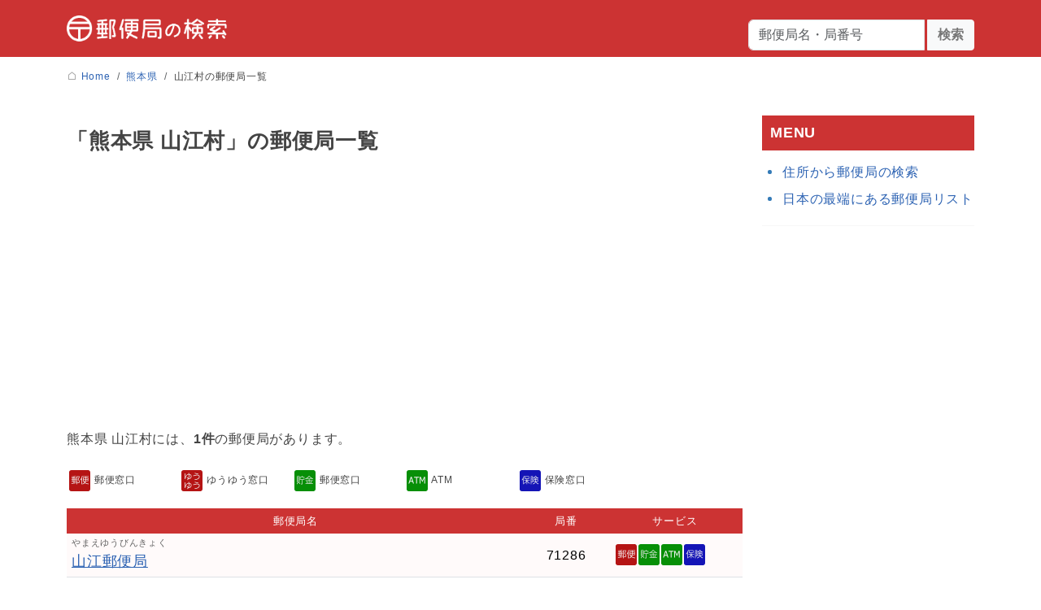

--- FILE ---
content_type: text/html; charset=UTF-8
request_url: https://postoffice.nicdude.com/city_435121
body_size: 6049
content:
<!doctype html>
<html lang="ja">

<head prefix="og: http://ogp.me/ns# fb: http://ogp.me/ns/fb# website: http://ogp.me/ns/website#">
	<title>熊本県山江村の郵便局一覧 - 郵便局・ゆうちょ銀行の検索</title>
<meta name="description" content="熊本県 山江村にある郵便局の一覧リスト。">
<meta http-equiv="Content-Type" content="text/html; charset=UTF-8">
<meta http-equiv="X-UA-Compatible" content="IE=edge">
<meta name="viewport" content="width=device-width, initial-scale=1.0, viewport-fit=cover">
<meta name="format-detection" content="telephone=no">
<meta property="og:title" content="熊本県山江村の郵便局一覧 - 郵便局・ゆうちょ銀行の検索">
<meta property="og:url" content="https://postoffice.nicdude.com/city_435121">
<meta property="og:image" content="https://postoffice.nicdude.com/img/ogp/og_image.jpg">
<meta property="og:site_name" content="郵便局・ゆうちょ銀行の検索">
<meta property="og:description" content="熊本県 山江村にある郵便局の一覧リスト。">
<meta property="og:type" content="article">

<link rel="canonical" href="https://postoffice.nicdude.com/city_435121">
<meta name="format-detection" content="telephone=no">
<link href="https://cdn.jsdelivr.net/npm/bootstrap@5.3.2/dist/css/bootstrap.min.css" rel="stylesheet" integrity="sha384-T3c6CoIi6uLrA9TneNEoa7RxnatzjcDSCmG1MXxSR1GAsXEV/Dwwykc2MPK8M2HN" crossorigin="anonymous">

<link href="https://postoffice.nicdude.com/css/style.css?v=20251001" rel="stylesheet">
<link rel="shortcut icon" href="https://postoffice.nicdude.com/img/favicon.ico">

<link rel="stylesheet" type="text/css" href="https://cdn.datatables.net/1.13.6/css/jquery.dataTables.min.css" />
<link href="https://cdn.jsdelivr.net/npm/remixicon@4.6.0/fonts/remixicon.css" rel="stylesheet">

<script async src="https://pagead2.googlesyndication.com/pagead/js/adsbygoogle.js?client=ca-pub-8314691851016891" crossorigin="anonymous"></script>

<script async src="https://www.googletagmanager.com/gtag/js?id=G-8CNTWP9MDD"></script>
<script>
  window.dataLayer = window.dataLayer || [];
  function gtag(){dataLayer.push(arguments);}
  gtag('js', new Date());
  gtag('config', 'G-8CNTWP9MDD');
</script>

<script src="https://code.jquery.com/jquery-3.6.1.min.js" integrity="sha256-o88AwQnZB+VDvE9tvIXrMQaPlFFSUTR+nldQm1LuPXQ=" crossorigin="anonymous"></script>
<script type="application/ld+json">
{
    "@context": "https://schema.org",
    "@type": "BreadcrumbList",
    "itemListElement": [
        {
            "@type": "ListItem",
            "position": 1,
            "name": "ホーム",
            "item": "https://postoffice.nicdude.com/"
        },
        {
            "@type": "ListItem",
            "position": 2,
            "name": "熊本県",
            "item": "https://postoffice.nicdude.com/pref_43"
        },
        {
            "@type": "ListItem",
            "position": 3,
            "name": "山江村",
            "item": "https://postoffice.nicdude.com/city_435121"
        }
    ]
}
</script></head>

<body>
	<header>
			<nav class="navbar navbar-expand-lg navbar-light bg-red">
		<div class="container">
			
<a class="navbar-brand" href="/">
<img class="logo_title" src="/img/title_yubin.png"
     srcset="/img/title_yubin.png 1x, /img/title_yubin@2x.png 2x"
     alt="郵便局の検索" width="282" height="47">
</a>			<button type="button" class="navbar-toggler" data-bs-toggle="collapse" data-bs-target="#navbarForm" aria-controls="navbarForm" aria-expanded="false" aria-label="ナビゲーションの切替" tabindex="1" accesskey="m">
				<span class="navbar-toggler-icon"></span>
			</button>

			<div class="collapse navbar-collapse justify-content-end" id="navbarForm">
				<!--<form action="/search" name="search_form_side" class="form-inline my-lg-0 me-auto" role="search">-->
				<form action="/search" name="search_form_side" class="d-flex" role="search">
					<div class="input-group mt-3">
						<input required name="kw" type="text" class="form-control me-1" placeholder="郵便局名・局番号" value="">
						<button type="submit" class="btn btn-light my-sm-0 flex-shrink-0" tabindex="2" accesskey="s">検索</button>
					</div>
				</form>
				<!--
				<div class="nav_menu mt-3">
					<ul class="poti">
						<li><a href="/">■ 住所から郵便局の検索</a></li>
					</ul>
				</div>
		-->

			</div><!-- end of #navbarForm -->
		</div><!-- end of .container -->
	</nav>
	<p id="to-pagetop"><a>↑</a></p>
<nav aria-label="パンくずリスト" class="container">
<ol class="breadcrumb" itemscope itemtype="https://schema.org/BreadcrumbList"><li class="breadcrumb-item" itemprop="itemListElement" itemscope itemtype="http://schema.org/ListItem">
	<a itemprop="item" href="https://postoffice.nicdude.com/"><span itemprop="name"><i class="ri-home-line"></i> Home</span></a><meta itemprop="position" content="1"></li><li class="breadcrumb-item" itemprop="itemListElement" itemscope itemtype="http://schema.org/ListItem">
	<a itemprop="item" href="https://postoffice.nicdude.com/pref_43"><span itemprop="name">熊本県</span></a><meta itemprop="position" content="2"></li><li class="breadcrumb-item" itemprop="itemListElement" itemscope itemtype="http://schema.org/ListItem">
	<a itemprop="item" tabindex="-1"><span itemprop="name">山江村の郵便局一覧</span></a><meta itemprop="position" content="3"></li></ol></nav>	</header>
	<div class="container">
		<div class="row">
			<main class="col-lg-9">
				<h1>「熊本県 山江村」の郵便局一覧</h1>
				<div class="mb-4">
					<div class="ad_height">
			<script async src="https://pagead2.googlesyndication.com/pagead/js/adsbygoogle.js?client=ca-pub-8314691851016891"
     crossorigin="anonymous"></script>
<!-- postoffice.NIC/main_top -->
<ins class="adsbygoogle"
     style="display:block"
     data-ad-client="ca-pub-8314691851016891"
     data-ad-slot="3819264859"
     data-ad-format="auto"
     data-full-width-responsive="true"></ins>
<script>
     (adsbygoogle = window.adsbygoogle || []).push({});
</script>
    </div>				</div>
				<p>
					熊本県 山江村には、<b>1件</b>の郵便局があります。<br>
				</p>

				<div class="icons row g-1">
					<div class="col-4 col-sm-2">
						<img class="micon" src="img/icons/icon_yubin.png" srcset="img/icons/icon_yubin.png 1x, img/icons/icon_yubin@2x.png 2x" alt="郵便窓口" width="26" height="26"> 郵便窓口
					</div>
					<div class="col-4 col-sm-2">
						<img class="micon" src="img/icons/icon_yuyu.png" srcset="img/icons/icon_yuyu.png 1x, img/icons/icon_yuyu@2x.png 2x" alt="ゆうゆう窓口" width="26" height="26"> ゆうゆう窓口
					</div>
					<div class="col-4 col-sm-2">
						<img class="micon" src="img/icons/icon_chokin.png" srcset="img/icons/icon_chokin.png 1x, img/icons/icon_chokin@2x.png 2x" alt="郵便窓口" width="26" height="26"> 郵便窓口
					</div>
					<div class="col-4 col-sm-2">
						<img class="micon" src="img/icons/icon_atm.png" srcset="img/icons/icon_atm.png 1x, img/icons/icon_atm@2x.png 2x" alt="ATM" width="26" height="26"> ATM
					</div>
					<div class="col-4 col-sm-2">
						<img class="micon" src="img/icons/icon_hoken.png" srcset="img/icons/icon_hoken.png 1x, img/icons/icon_hoken@2x.png 2x" alt="保険窓口" width="26" height="26"> 保険窓口
					</div>
				</div>

								
<table class="table table-bordered99 table-striped table-sm table-hover wfull link-bordered tbl_list">
<thead>
<tr><th scope="col">郵便局名</th>
<th scope="col">局番</th>
<th scope="col">サービス</th>
</tr>
</thead>
<tbody>					<tr>
						<th class="position-relative">
							<span class="rubi">やまえゆうびんきょく</span>							<a href="po_300171286000" class="stretched-link ofn">
								山江郵便局							</a>

													</th>
						<td class="text-center">71286</td>
						<td>
							<img class="micon" src="img/icons/icon_yubin.png" srcset="img/icons/icon_yubin.png 1x, img/icons/icon_yubin@2x.png 2x" alt="郵便窓口" width="26" height="26"><img class="micon" src="img/icons/icon_chokin.png" srcset="img/icons/icon_chokin.png 1x, img/icons/icon_chokin@2x.png 2x" alt="郵便窓口" width="26" height="26"><img class="micon" src="img/icons/icon_atm.png" srcset="img/icons/icon_atm.png 1x, img/icons/icon_atm@2x.png 2x" alt="ATM" width="26" height="26"><img class="micon" src="img/icons/icon_hoken.png" srcset="img/icons/icon_hoken.png 1x, img/icons/icon_hoken@2x.png 2x" alt="保険窓口" width="26" height="26">						</td>
					</tr>
				</tbody></table><h2>「山江村」について</h2>
<div class="mb-3"><img class="topimg p-0 p-sm-2" src="https://upload.wikimedia.org/wikipedia/commons/thumb/c/ca/Yamae_Onsen_Hotaru.JPG/430px-Yamae_Onsen_Hotaru.JPG" alt="山江村の有名地" loading="lazy"></div>
<blockquote cite="https://ja.wikipedia.org/wiki/%E5%B1%B1%E6%B1%9F%E6%9D%91"><div><ul class="wiki_list"><li>山江村（やまえむら）は、熊本県の南部にある村。球磨郡に属す。</li></ul><h3>地理</h3><ul class="wiki_list"><li>熊本県の南部、内陸部に位置する。村の南側は人吉盆地の一部であり、そこが中心集落となっている。村域の9割を占めるその他の地域は山地。</li><li>山：仰烏帽子山・高岳・白岩山・白崩山・三ツ尾山・やくし（薬師）山／川：万江川・山田川（球磨川支流）</li></ul><h4>隣接市町村</h4><ul class="wiki_list"><li>八代市／人吉市／球磨郡球磨村・相良村・五木村</li></ul><h4>地名</h4><ul class="wiki_list"><li>万江／山田</li></ul><h3>歴史</h3><h4>近現代</h4><ul class="wiki_list"><li>1889年（明治22年）4月1日 - 町村制施行に伴い、山田村と万江村が合併して村制施行。</li></ul><h3>行政</h3><ul class="wiki_list"><li>村長：内山慶治（2014年8月～）</li></ul><h3>産業</h3><ul class="wiki_list"><li>特産品：クリ、ヤマメ、ワサビ、梅干し、焼酎</li></ul><h3>ケーブルテレビ</h3><ul class="wiki_list"><li>村営　山江村ケーブルテレビ／映像サービス／地デジ・BS・CS10ch・コミチャン／通信サービス／域内無料電話・告知端末放送／インターネット（任意）</li></ul><h3>地域</h3><h4>人口</h4><h4>教育</h4><h5>中学校</h5><ul class="wiki_list"><li>山江村立山江中学校</li></ul><h5>小学校</h5><ul class="wiki_list"><li>山江村立山田小学校／山江村立万江小学校</li></ul><h3>交通</h3><h4>空港</h4><ul class="wiki_list"><li>最寄り空港は熊本空港・鹿児島空港。</li></ul><h4>鉄道</h4><ul class="wiki_list"><li>村内を鉄道路線は通っていない。最寄り鉄道駅は人吉駅。</li></ul><h4>バス路線</h4><ul class="wiki_list"><li>産交バス - 村南東端部の国道445号を通り人吉市と相良村・五木村を結ぶ路線が運行されており、村内に「東蓑原」「小山田」の2つの停留所がある。</li></ul></div><footer>
<cite><a href="https://ja.wikipedia.org/wiki/%E5%B1%B1%E6%B1%9F%E6%9D%91" target="_blank" rel="noopener">Wikipedia:山江村</a></cite>より引用
</footer>
</blockquote>
			</main>
			<aside id="wrap-side" class="col-lg-3">
	<h3 class="mt-5 mt-lg-0">MENU</h3>
	<ul>
		<li><a href="/">住所から郵便局の検索</a></li>
		<li><a class="ubar" href="/wiki/most_nsew">日本の最端にある郵便局リスト</a></li>
	</ul>

	<hr>
	<div class="sticky-top mt-3"><script async src="https://pagead2.googlesyndication.com/pagead/js/adsbygoogle.js?client=ca-pub-8314691851016891"
			crossorigin="anonymous"></script>
 <!-- postoffice.NIC/side_bottom -->
 <ins class="adsbygoogle"
			style="display:block"
			data-ad-client="ca-pub-8314691851016891"
			data-ad-slot="5246884834"
			data-ad-format="auto"
			data-full-width-responsive="true"></ins>
 <script>
			(adsbygoogle = window.adsbygoogle || []).push({});
 </script></div></aside>
		</div><!-- end of .row -->
	</div><!-- end of .container -->
	<footer id="wrap-footer">
	<div class="container">
		<div class="row">
			<div class="col-12 col-lg-8">
				<div class="footer_title">
					<img src="/img/title_yubin.png" srcset="/img/title_yubin.png 1x, /img/title_yubin@2x.png 2x" alt="郵便局の検索" width="282" height="47">
				</div>
			</div>
			<div class="col-12 col-lg-4">
				<nav id="bottom_menu" aria-label="フッターナビゲーション">
					<ul class="no_poti">
						<li class="float-left mx-3"><a href="/"><i class="ri-home-line" aria-hidden="true"></i> HOME</a></li>
						<li class="float-left mx-3"><a href="/contact"><i class="ri-mail-line" aria-hidden="true"></i> お問い合わせ</a></li>
						<li class="float-left mx-3"><a href="/privacy-policy"><i class="ri-information-line" aria-hidden="true"></i> Privacy Policy</a></li>
					</ul>
				</nav>
			</div>
		</div>
	</div>
</footer>

<script src="https://cdn.jsdelivr.net/npm/bootstrap@5.3.2/dist/js/bootstrap.bundle.min.js" integrity="sha384-C6RzsynM9kWDrMNeT87bh95OGNyZPhcTNXj1NW7RuBCsyN/o0jlpcV8Qyq46cDfL" crossorigin="anonymous"></script>
<script src="https://cdnjs.cloudflare.com/ajax/libs/jquery-easing/1.4.1/jquery.easing.compatibility.min.js" integrity="sha384-WNjCafb2rvCpxWYteQMmA/1fkXnPD6TRYL3bW6C7cnTmKu4+OoEIZDqmTrPQ9R1n" crossorigin="anonymous"></script>
<script src="https://cdn.datatables.net/1.13.6/js/jquery.dataTables.min.js" integrity="sha384-k5vbMeKHbxEZ0AEBTSdR7UjAgWCcUfrS8c0c5b2AfIh7olfhNkyCZYwOfzOQhauK" crossorigin="anonymous"></script>

<script>
	/**
	 * スムーススクロール機能
	 *
	 * ページ内アンカーリンク（href="#..."）をクリックした際に、
	 * 滑らかにスクロールして対象要素へ移動します。
	 *
	 * @param {number} speed - アニメーション速度（ミリ秒） デフォルト: 400ms
	 * @param {string} easing - イージング効果 デフォルト: 'swing'
	 *
	 * @example
	 * <a href="#section-id">セクションへ移動</a>
	 * <div id="section-id">対象セクション</div>
	 */
	$(function() {
		$('a[href^="#"]').on('click', function(e) {
			const speed = 400;
			const href = $(this).attr("href");
			const target = $(href === "#" || href === "" ? 'html' : href);

			if (target.length) {
				const position = target.offset().top;
				$('body, html').animate({
					scrollTop: position
				}, speed, 'swing');
				e.preventDefault();
			}
		});
	});
</script>

<script>
	/**
	 * ページトップへ戻るボタン制御（デスクトップのみ）
	 *
	 * スクロール位置に応じて「ページトップへ戻る」ボタンの表示/非表示を制御します。
	 * モバイルデバイス（iPhone, iPad, iPod, Android）では動作しません。
	 *
	 * @requires #to-pagetop HTMLに必須のDOM要素
	 * @param {number} scrollThreshold - ボタン表示の閾値（px） デフォルト: 200px
	 *
	 * @example
	 * // HTMLに以下の要素が必要
	 * <div id="to-pagetop">
	 *     <a href="#top"><i class="ri-arrow-up-line"></i></a>
	 * </div>
	 */
	if (!navigator.userAgent.match(/(iPhone|iPad|iPod|Android)/)) {
		document.addEventListener('DOMContentLoaded', function() {
			const pageTopBtn = document.getElementById('to-pagetop');
			if (!pageTopBtn) return;

			const scrollThreshold = 200;

			// スクロール時のボタン表示/非表示制御
			window.addEventListener('scroll', function() {
				if (window.pageYOffset > scrollThreshold) {
					pageTopBtn.style.display = 'block';
					pageTopBtn.style.opacity = '1';
				} else {
					pageTopBtn.style.opacity = '0';
					setTimeout(() => {
						if (window.pageYOffset <= scrollThreshold) {
							pageTopBtn.style.display = 'none';
						}
					}, 300);
				}
			});

			// クリック時のスムーススクロール
			const pageTopLink = pageTopBtn.querySelector('a');
			if (pageTopLink) {
				pageTopLink.addEventListener('click', function(e) {
					e.preventDefault();
					window.scrollTo({
						top: 0,
						behavior: 'smooth'
					});
				});
			}
		});
	}
</script>

</body>

</html>


--- FILE ---
content_type: text/html; charset=utf-8
request_url: https://www.google.com/recaptcha/api2/aframe
body_size: 267
content:
<!DOCTYPE HTML><html><head><meta http-equiv="content-type" content="text/html; charset=UTF-8"></head><body><script nonce="CJQcWODJ9EsTWrmuQvWO3w">/** Anti-fraud and anti-abuse applications only. See google.com/recaptcha */ try{var clients={'sodar':'https://pagead2.googlesyndication.com/pagead/sodar?'};window.addEventListener("message",function(a){try{if(a.source===window.parent){var b=JSON.parse(a.data);var c=clients[b['id']];if(c){var d=document.createElement('img');d.src=c+b['params']+'&rc='+(localStorage.getItem("rc::a")?sessionStorage.getItem("rc::b"):"");window.document.body.appendChild(d);sessionStorage.setItem("rc::e",parseInt(sessionStorage.getItem("rc::e")||0)+1);localStorage.setItem("rc::h",'1768762229448');}}}catch(b){}});window.parent.postMessage("_grecaptcha_ready", "*");}catch(b){}</script></body></html>

--- FILE ---
content_type: text/css
request_url: https://postoffice.nicdude.com/css/style.css?v=20251001
body_size: 4530
content:
@charset "UTF-8";

.table {
	--bs-table-striped-bg: rgba(250, 0, 0, 0.02);
}

body {
	font-family: 'Hiragino Kaku Gothic ProN', Meiryo, sans-serif !important;
	color: #444;
	font-size: 15.5px;
	line-height: 1.7;
	letter-spacing: 0.05em;
}

input::placeholder {
	color: #ddd;
}

article,
aside,
canvas,
details,
figcaption,
figure,
footer,
header,
hgroup,
menu,
nav,
section,
summary,
dl.box {
	display: block;
}

h1,
h2,
h3,
h4,
h5,
dt {
	font-weight: 700;
}

h1 {
	font-size: 1.6rem;
	line-height: 1.7;
	margin: 0 0 0.7em 0;
	padding: 10px 0;
}

.h1_index {
	margin: 0;
	padding: 0.3125rem 0;
	line-height: 1;
}

.h1_office {
	font-size: 1.2rem;
}

h2,
.xh2 {
	font-size: 1.46rem;
	line-height: 1.3;
	border-left: 6px solid #c33;
	border-bottom: none;
	margin: 3.5rem 0 1rem;
	padding: 6px 0 6px 1rem;
}

.container h3,
.xh3 {
	font-size: 1.2rem;
	line-height: 1.3;
	border-bottom: 1px solid #c33;
	border-left: none;
	margin: 40px 0 0.8em;
	padding: 8px 0 4px 10px;
}

h4,
xh4 {
	font-size: 1rem;
	margin-top: 1;
}

h5,
xh5 {
	font-size: 0.8rem;
	margin-top: 1;
}

a {
	color: #2d63b3;
	text-decoration: none;
	text-underline-offset: 2px;
}

a:hover {
	color: #cc3333;
	text-decoration: underline;
}

i {
	color: #aaa;
}

.page-item.active .page-link {
	z-index: 3;
	color: #fff;
	background-color: #2d63b3;
	border-color: #2d63b3;
}

.page-link {
	color: #2d63b3;
}

ul {
	padding-left: 1.5em;
}

ol,
ul {
	margin-top: 0;
	margin-bottom: 0;
}

dt,
dd {
	line-height: 1.5;
}

thead th {
	font-size: 0.8rem;
	font-weight: normal;
	border-color: inherit !important;
}

hr {
	border-top: 1px solid #ddd;
}

li {
	padding: 3px 0;
}

li::marker {
	color: #c33;
}

img {
	max-width: 100%;
	height: auto;
}

blockquote {
	margin-bottom: 10px;
	padding-bottom: 10px;
	font-size: 15px;
	line-height: 1.7;
	font-style: italic;
}

blockquote footer {
	display: block;
	text-align: right;
	font-size: 0.75em;
	margin: 1em 1em 0 0;
	padding-right: 0;
}

#wrap-footer {
	background: #c33;
	color: #fff;
	margin-top: 40px;
	padding: 20px 0;
}

.footer_title img {
	width: 30%;
	height: auto;
}

#bottom_menu {
	font-size: 0.8em;
}

#bottom_menu a,
#bottom_menu i {
	color: #fff;
}

#bottom_menu li {
	list-style: none;
	margin-right: 2em;
}

.bg-red {
	background-color: #c33;
}

.navbar-toggler {
	background-color: #fff;
}

.input-group .btn {
	border-radius: 0 0.25rem 0.25rem 0;
	color: #777;
}

ul.shift {
	padding-left: 2em;
}

ul.gaiyo li {
	font-size: 1em;
	line-height: 1.6;
}

.no_link {
	pointer-events: none;
	color: inherit;
}

.table th,
.table td {
	vertical-align: middle;
	line-height: 1.5;
	padding: 0.6em;
}

.table th {
	font-weight: normal;
	padding: 6px;
}

.table thead th {
	border-bottom: none;
}

table thead th {
	background-color: #c33 !important;
	color: #fff !important;
	text-align: center;
}

table.tbl_eigyo {
	border: 2px solid #c33;
}

table.tbl_eigyo td:nth-child(2),
table.tbl_eigyo td:nth-child(3),
table.tbl_eigyo td:nth-child(4) {
	width: 26%;
	text-align: center;
}

table.tbl_eigyo thead th {
	padding: 0.8em;
	line-height: 1;
}

table.tbl_eigyo tbody th {
	background-color: #f9e9e9;
	text-align: center;
}

table.tbl_office,
table.tbl_near,
table.tbl_waku {
	border: 2px solid #c33;
	margin-bottom: 0.1rem;
}

table.tbl_office tbody th {
	width: 8em;
	background-color: #c33;
	color: #fff;
	line-height: 1.2;
	text-align: center;
	border: 1px solid #e59a9a;
}

table.tbl_near tbody th {
	width: 17em;
}

/* table.tbl_near tbody th,
table.tbl_near tbody td:nth-child(2) {
	border-right: 1px solid #c33;
} */

table.tbl_near tbody td {
	font-size: 0.8em;
}

table.tbl_office tbody td,
table.tbl_eigyo tbody th,
table.tbl_eigyo tbody td {
	border-top: 1px solid #c33;
}

table.tbl_list th:nth-child(2) {
	width: 8em;
}

table.tbl_list th:nth-child(3) {
	width: 13em;
}

.table-striped > tbody > tr:nth-of-type(odd) {
	background-color: #fefefe;
}

.table-hover > tbody > tr:hover {
	background: #fffdf3;
}

.table-bordered thead td,
.table-bordered thead th {
	border-bottom-width: 0;
}

.table th.position-relative,
.table td.position-relative {
	background-clip: padding-box;
}

/* for datatable */

table.dataTable {
	margin-top: 10px !important;
	margin-bottom: 10px !important;
}

div.dataTables_wrapper div.dataTables_filter {
	text-align: left !important;
}

table.dataTable thead > tr > th.sorting:before,
table.dataTable thead > tr > th.sorting:after {
	opacity: 0.4 !important;
	/* color: #ff0 !important; */
}

table.dataTable thead > tr > th.sorting_asc:before,
table.dataTable thead > tr > th.sorting_desc:after,
table.dataTable thead > tr > td.sorting_asc:before,
table.dataTable thead > tr > td.sorting_desc:after {
	opacity: 0.9 !important;
	color: #ff0 !important;
}
/**/

.sichoson {
	margin-right: 20px;
	float: left;
}

.sichoson h3 {
	border-bottom: 1px solid #cc0000;
	border-left: 0;
}

img.logo_title {
	width: 200px;
}

dl.pref_list {
	margin: 0;
	padding: 0;
}

dl.pref_list dt {
	display: block;
	line-height: 1;
	text-align: left;
	margin: 1.5em 0 0.5em 0;
	border-bottom: 1px solid #c33;
	padding: 4px 10px;
	width: auto;
}

dl.pref_list dd {
	display: inline-block;
	margin-left: 1em;
}

ul.near_pf li {
	display: list-item;
	/*    list-style: circle;*/
	margin-top: 0.5em;
	margin-bottom: 0.5em;
}

.icons {
	font-size: 0.8em;
	margin: 20px 0;
}

.search_type {
	font-size: 12px;
	text-align: right;
}

.updated {
	color: #999;
	font-size: 0.6em;
}

.underline {
	text-decoration: underline;
	text-underline-offset: 2px;
}

.img_shadow {
	box-shadow: 0 0 5px #99999999;
	padding: 20px;
}

.index_area {
	margin-top: 0;
	margin-bottom: 10px;
	line-height: 2;
	border: 1px solid #e37879;
	background-color: #fff8f8;
	border-radius: 0 10px 10px;
	padding: 10px;
}

.sitenmei_index {
	background-color: #e37879;
	left: 10px;
	display: inline-block;
	border-radius: 10px 10px 0 0;
	color: #fff;
	padding: 3px 18px 2px;
}

.sponser {
	font-size: 10px;
}

.link-bordered a {
	text-decoration: underline;
}

.rubi {
	display: block;
	font-size: 0.7em;
	line-height: 1.1;
	font-weight: 400;
	color: #666;
	margin-bottom: 4px;
}

.hits {
	margin-bottom: 10px;
	font-size: 0.8em;
}

#aiueo_panel {
	padding-bottom: 10px;
	margin-top: 20px;
}

ueo_panel li a {
	color: #fff;
	display: block;
	font-weight: 700;
	zoom: 1px;
	line-height: 2;
	box-shadow: 0 0 5px 0.5px rgba(0, 0, 0, 0.15) inset;
}

.atama {
	font-size: 0.8em;
	font-weight: 700;
	color: #aaa;
	background-color: #e37879;
	border-left: 10px solid #a44546;
	padding: 4px 4px 4px 10px;
}

.atama_gyo {
	color: #fff;
	background-color: #e37879 !important;
	border-top: 1px solid #ccc !important;
	font-weight: 700;
	font-size: 0.8em;
}

.waku_kensaku {
	background-color: #f0f0f0;
	border: 1px solid #ccc;
	background-image: url(/img/back_sima01.gif);
	margin: 20px 0;
	padding: 30px;
}

.waku_kensaku #gcaiu {
	font-weight: 700;
	padding: 2px;
}

.waku01 {
	border: 1px solid #ccc;
	border-radius: 5px;
	margin: 20px 0;
	padding: 20px;
}

.waku02 {
	border: 1px solid #ccc;
	border-radius: 5px;
	background-color: #f9f9f9;
	margin: 20px 0;
	padding: 20px;
}

.waku_heisa1,
.waku_heisa2 {
	padding: 1rem;
	margin-top: 1em;
	font-weight: 700;
}

.waku_heisa1 {
	background-color: #e2fe40;
	color: #c33;
}

.waku_heisa2 {
	background-color: #660000;
	color: #ff0;
}

.waku_map {
	border: 1px solid #ccc;
	margin: 10px 0;
	padding: 10px;
}

figure {
	display: inline-block;
	margin-bottom: 0;
	background-color: #fff;
}

figcaption {
	font-size: 0.7em;
	line-height: 1.4;
	margin-top: 8px;
	text-align: center;
}

.inc {
	background-color: #fde889;
}

.topimg {
	border: 1px solid #ccc;
	background-color: #fff;
	max-height: 400px;
	width: auto;
}

.nav_menu a {
	color: #fff;
}

#header-row {
	background: #f5f5f5;
	border-bottom: 1px solid #eee;
	padding: 0;
}

#header-row .navbar {
	margin: 10px 0 0;
}

#header-row .navbar .navbar-inner {
	border: none;
	box-shadow: none;
	background: transparent;
	margin: 0;
}

#header-row .navbar .navbar-inner ul.nav > li > a {
	box-shadow: none;
	background: transparent;
	color: #08c;
}

#header-row .navbar .navbar-inner ul.nav li.active a {
	color: #333;
}

dl.box:hover {
	background: #fafafa;
}

.shosai {
	margin-top: 0.5em;
	margin-bottom: 0.5em;
	color: #e37879;
}

.big {
	font-size: 1.25em;
	font-weight: 700;
}

.ofn {
	font-size: 1.15em;
}

.color_red {
	color: #c00;
}

.color_blue {
	color: #33c;
}

.color_green {
	color: #3c3;
}

.color_gray {
	color: #888;
}

.color_white {
	color: #fff !important;
}

.shutten {
	text-align: right;
	margin-top: 10px;
	font-size: 0.8em;
}

.span9 tr:hover {
	background-color: #fcfae3;
}

.kensakumado {
	display: inline-block;
	width: 100px;
	height: 28px;
	font-size: 0.8em;
	line-height: 1;
	color: #555;
	background-color: #fff;
	background-image: none;
	border: 1px solid #ccc;
	border-radius: 4px;
	box-shadow: inset 0 1px 1px rgba(0, 0, 0, 0.075);
	margin: 0 10px 5px 0;
	padding: 6px 10px 0;
}

.page-header {
	font-size: 1.2rem;
	line-height: 1.3;
	border-left: 6px solid #c33;
	border-bottom: none !important;
	font-weight: 700;
	background-color: #fff0f0;
	margin: 25px 0 15px;
	padding: 0 8px 0 16px;
	box-shadow: 0 0 10px 0 rgba(0, 0, 0, 0.15) inset;
}

/* main {
	min-height: 100vh;
} */

#wrap-side {
	margin-bottom: 30px;
}

#wrap-side li {
	list-style: none;
	line-height: 1.8;
	margin-left: 1.3em;
}

#wrap-side li:before {
	content: '';
	width: 5px;
	height: 5px;
	display: inline-block;
	border-radius: 100%;
	background: #337ab7;
	position: relative;
	left: -13px;
	top: -3px;
}

#wrap-side h3 {
	font-size: 1.1rem;
	font-weight: 700;
	margin-bottom: 10px;
	padding: 10px;
	background-color: #c33;
	color: #fff;
}

.sticky-top {
	top: 20px;
}

.recent-post strong {
	display: block;
	margin-bottom: 5px;
	color: #888;
}

.todofuken {
	color: #666;
	font-size: 0.82em;
}

.navbar-nav li {
	border-right: 1px solid #ccc;
}

.navbar-nav li:first-child {
	border-left: 1px solid #ccc;
}

.navbar-nav li a:hover {
	background-color: #f8dad9 !important;
}

.kazu {
	font-size: 0.7em;
	color: #666;
}

.logo img {
	max-height: 36px;
}

.breadcrumb {
	font-size: 0.8em;
	line-height: 1.5;
	margin-bottom: 1.5rem;
	display: -ms-flexbox;
	display: flex;
	-ms-flex-wrap: wrap;
	flex-wrap: wrap;
	padding: 0.75rem 0;
	list-style: none;
	border-radius: 0.25rem;
}

.breadcrumb li {
	list-style: none;
	display: inline-block;
}

.kaigai {
	font-size: 0.6em;
	line-height: 0.6;
}

.kaigai dt {
	margin-top: 1em;
	color: red;
}

.kaigai dd {
	display: inline;
}

.kaigai dd:after {
	content: '｜';
}

.modal-footer {
	color: #666;
}

/* WordPress風 管理バー */
#admin-bar {
	position: fixed;
	top: 0;
	left: 0;
	right: 0;
	z-index: 99999;
	background: #23282d;
	color: #fff;
	font-size: 13px;
	line-height: 32px;
	height: 32px;
	box-shadow: 0 1px 3px rgba(0, 0, 0, 0.3);
}

#admin-bar .admin-bar-inner {
	display: flex;
	justify-content: space-between;
	align-items: center;
	max-width: 100%;
	padding: 0 10px;
	height: 32px;
}

#admin-bar .admin-bar-left,
#admin-bar .admin-bar-right {
	display: flex;
	align-items: center;
	gap: 15px;
}

#admin-bar a {
	color: #fff;
	text-decoration: none;
	padding: 0 10px;
	display: inline-flex;
	align-items: center;
	gap: 5px;
	height: 32px;
	transition: background-color 0.2s ease-out;
}

#admin-bar a:hover {
	background-color: #0073aa;
	color: #fff;
}

#admin-bar .admin-bar-logo {
	font-weight: 600;
}

#admin-bar .admin-bar-edit {
	background-color: #0073aa;
}

#admin-bar .admin-bar-edit:hover {
	background-color: #005a87;
}

#admin-bar .admin-bar-user {
	color: #eee;
	padding: 0 10px;
	display: inline-flex;
	align-items: center;
	gap: 5px;
	font-size: 12px;
}

/* 管理バー表示時のbody調整 */
body:has(#admin-bar) {
	padding-top: 32px;
}

/* 旧スタイル（後方互換） */
#edit_bar {
	background-color: #ee3;
	color: #333;
	margin-bottom: 10px;
	padding: 10px;
}

#edit_bar a {
	color: #000000;
	text-decoration: underline;
}

#to-pagetop {
	position: fixed;
	right: 20px;
	bottom: 20px;
	display: none;
	opacity: 0;
	transition: opacity 0.3s linear;
}

#to-pagetop a {
	text-decoration: none;
	font-weight: 700;
	cursor: pointer;
	display: block;
	background-color: #004a7f;
	color: #fff;
	-webkit-border-radius: 5px;
	-moz-border-radius: 5px;
	border-radius: 5px;
	-webkit-transition: all 0.3s ease-out;
	-moz-transition: all 0.3s ease-out;
	transition: all 0.3s ease-out;
	padding: 10px;
}

#to-pagetop a:hover {
	background-color: #adddff;
	color: #003459;
}

.google-maps {
	position: relative;
	padding-bottom: 75%;
	height: 0;
	overflow: hidden;
}

.google-maps iframe {
	position: absolute;
	top: 0;
	left: 0;
	width: 100% !important;
	height: 100% !important;
}

.fb_iframe_widget > span {
	vertical-align: baseline !important;
}

.btn {
	font-weight: 700;
}

form,
#wrap-side ul {
	margin: 0;
	padding: 0;
}

.navbar-default .navbar-nav > li > a,
a dl.box {
	color: #333 !important;
}

.recent-post li,
.logo {
	margin-bottom: 15px;
}

.wikitowa {
	font-size: 0.7em;
	line-height: 1.5;
}

.wiki_list {
	font-size: 1em;
	line-height: 1.7;
}

.center_iframe {
	display: block;
	margin: auto;
}

.map_title {
	font-size: 1em;
	margin: 0;
	padding: 5px 0 5px 8px;
}

img.micon {
	max-width: 30px;
	height: auto;
	margin: 1px;
	border-radius: 3px;
}

/************************/
#page-top {
	position: fixed;
	bottom: 47px;
	right: 20px;
	font-size: 0.9rem;
	z-index: 999;
	opacity: 0.8;
}
#page-top a {
	background: #666;
	text-decoration: none;
	color: #fff;
	width: auto;
	padding: 5px 10px;
	text-align: center;
	display: block;
	border-radius: 5px;
}
#page-top a:hover {
	text-decoration: none;
	background: #999;
}

ul.pref_side li {
	display: inline-block;
	list-style: none;
}

.hint {
	display: block;
	border: 1px solid #c33;
	border-radius: 5px;
	padding: 1em 1.5em;
	margin: 0 2em 1em;
}

/**ページャー*****/

div#pagenation {
	position: relative;
	overflow: hidden;
}
div#pagenation ul {
	position: relative;
	left: 50%;
	float: left;
	list-style: none;
}
div#pagenation li {
	position: relative;
	left: -50%;
	float: left;
}
div#pagenation li a {
	border: 1px solid #cecece;
	margin: 0 3px;
	padding: 3px 7px;
	display: block;
	text-decoration: none;
	color: #666666;
	background: #fff;
}
div#pagenation li.active a,
div#pagenation li a:hover {
	border: solid 1px #666666;
	color: #ffffff;
	background: #3399ff;
}

/* adsense */
.ad_height {
	min-height: 200px;
	height: auto;
}

/* レスポンシブ可変テーブル**/

.topics dl,
.topics dt,
.topics dd {
	margin: 0;
	padding: 0;
}

.topics dl {
	padding: 0;
	margin-bottom: 1rem;
	border: 1px solid #ccc;
	background-color: #cc0000;
}

.topics dt {
	border-top: 1px solid #ccc;
	clear: left;
	float: left;
	width: 8em;
}

.topics dd {
	background-color: #fff;
	border-left: 1px solid #ccc;
	border-top: 1px solid #ccc;
	margin-left: 8em;
}

.topics dt,
.topics dd {
	padding: 10px;
}

.wfull {
	width: 100%;
}

.navbar-form {
	margin-top: 10px;
	margin-right: 10px;
}

@media screen and (max-width: 767px) {
	h2,
	.xh2 {
		margin-left: -15px;
		font-size: 1.2rem;
		padding: 4px 0 4px 15px;
	}
	/* .sticky-top {
		display: none;
		height: 0;
	} */

	.topics dt {
		padding-bottom: 5px;
		color: #fff;
	}

	.topics dd {
		margin-left: 2em;
	}

	.sichoson {
		float: none;
	}

	.wiki_list {
		font-size: 0.8em;
		line-height: 1.5;
	}

	.wfull {
		margin-left: -15px;
		width: calc(100% + 30px);
	}

	.wfull th,
	.wfull td {
		font-size: 0.8em;
	}

	img.micon {
		max-width: 22px;
	}

	table.tbl_office tbody th {
		width: 6em;
		font-size: 0.8em;
	}

	table.tbl_near tbody th {
		width: 12em;
	}

	table.tbl_eigyo tbody th,
	table.tbl_eigyo tbody td {
		font-size: 0.8em;
	}
}

@media screen and (max-width: 375px) {
	h1 {
		font-size: 1.1rem;
		margin: 0 -15px 25px;
		padding: 0 15px 5px;
	}

	.big {
		font-size: 1.15em;
	}

	.table {
		font-size: 0.8rem;
		line-height: 1.2;
	}

	.table th,
	.table td {
		padding: 6px !important;
	}

	table.tbl_office tbody th {
		width: 6em;
	}

	img.logo_title {
		width: 200px;
	}

	.navbar-toggler {
		padding: 0.25rem 0.5rem;
		font-size: 1rem;
	}

	.input-group .btn {
		font-size: 0.8rem;
	}
}
